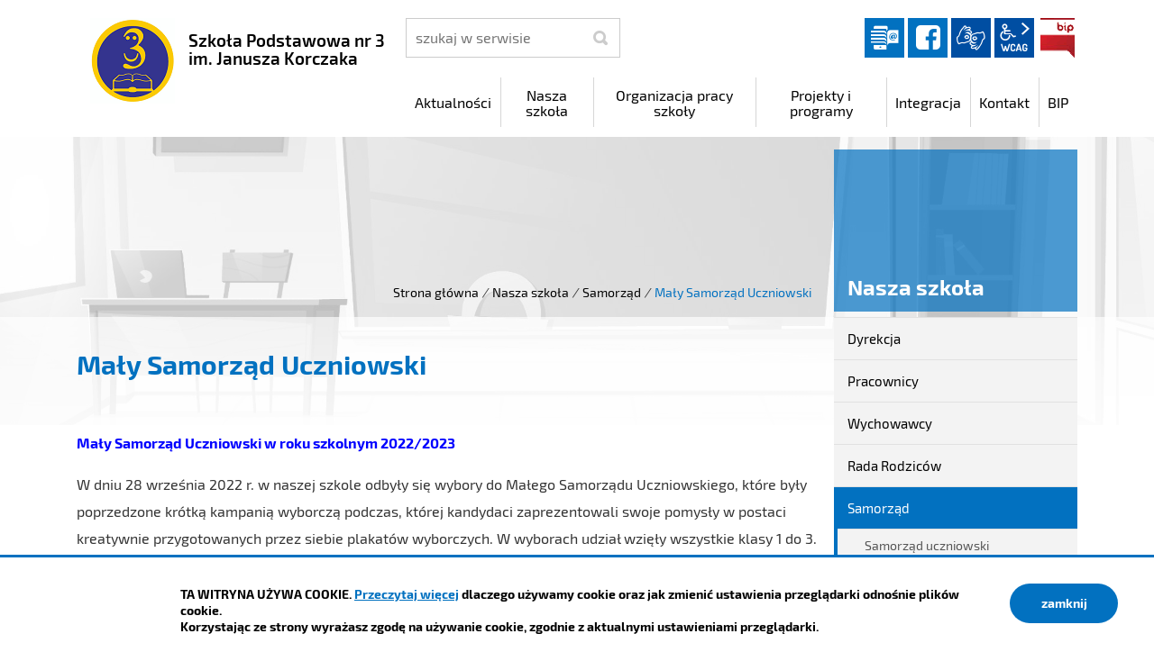

--- FILE ---
content_type: text/html; charset=UTF-8
request_url: https://sp3.czeladz.pl/nasza-szkola/maly-samorzad-uczniowski
body_size: 5374
content:
<!DOCTYPE html>
<html class="no-js icomoon" lang="pl">
<head>
<title>Mały Samorząd Uczniowski | Szkoła Podstawowa nr 3 im. Janusza Korczaka</title>
<meta charset="UTF-8" />
<meta name="viewport" content="width=device-width, initial-scale=1">
<script>(function(html) {html.className = html.className.replace(/\bno-js\b/, 'js')})(document.documentElement);var $language = "pl";</script>
<meta http-equiv="X-UA-Compatible" content="IE=edge" />
<meta name="description" content="Szkoła Podstawowa nr 3 im. Janusza Korczaka w Czeladzi" />
<meta name="keywords" content="Szkoła Podstawowa w Czeladzi, Szkoła Podstawowa nr 3 w Czeladzi, SP nr 3 Czeladź, SP im. J. Korczaka, Rekrutacja do SP nr 3, Plan lekcji SP nr 3 w Czeladzi" />
<meta property="og:locale" content="pl_PL" />
<meta property="og:url" content="https://sp3.czeladz.pl/nasza-szkola/maly-samorzad-uczniowski" />
<meta property="og:type" content="website" />
<meta property="og:title" content="Mały Samorząd Uczniowski" />
<meta property="og:headline" content="Mały Samorząd Uczniowski" />
<meta property="og:description" content="Szkoła Podstawowa nr 3 im. Janusza Korczaka w Czeladzi" />
<meta property="og:site_name" content="Szkoła Podstawowa nr 3 im. Janusza Korczaka" />
<meta property="og:image" content="https://sp3.czeladz.pl/assets/pics/_news/default_fb.jpg" />
<meta property="og:image:alt" content="Szkoła Podstawowa nr 3 im. Janusza Korczaka" />
<meta property="og:image:width" content="400" />
<meta property="og:image:height" content="300" />
<base href="https://sp3.czeladz.pl/" />
<link href="https://sp3.czeladz.pl/rss" rel="alternate" type="application/rss+xml" title="Szkoła Podstawowa nr 3 im. Janusza Korczaka - Aktualności" />
<link href="https://sp3.czeladz.pl/assets/styles.css?t=1742888435" rel="stylesheet" type="text/css" />
<link href="https://sp3.czeladz.pl/assets/custom_3a3f785a.css?t=1768866659" rel="stylesheet" type="text/css" />
<link href="https://sp3.czeladz.pl/assets/modules_0977a4f0.css?t=1742889875" rel="stylesheet" type="text/css" />
</head><body class="podstrona p-maly-samorzad-uczniowski s-nasza-szkola">
<nav id="wcag-item" class="d-print-none nav-wcag" aria-label="Szybki dostęp">
    <a href="https://sp3.czeladz.pl/nasza-szkola/maly-samorzad-uczniowski#header">pomiń skip linki</a>
    <a href="https://sp3.czeladz.pl/nasza-szkola/maly-samorzad-uczniowski#tresc"><span>Przejdź do treści</span> <span>ALT + 1</span></a>
    <a href="https://sp3.czeladz.pl/nasza-szkola/maly-samorzad-uczniowski#nav"><span>Przejdź do menu głównego</span> <span>ALT + 2</span></a>
    <a href="https://sp3.czeladz.pl/main/szukaj"><span>Przejdź do wyszukiwania</span><span>ALT + 3</span></a>
    <a href="https://sp3.czeladz.pl/main/mapa-witryny"><span>Przejdź do Mapa Strony</span> <span>ALT + 4</span></a>
    <a href="https://sp3.czeladz.pl/main/deklaracja-dostepnosci"><span>Przejdź do Deklaracji Dostępności</span> <span>ALT + 5</span></a>
</nav>
<div id="wersja">
		<!-- MOBILE MENU -->
	<div id="m-menu" class="no_print m-menu" title="Menu">
		<button class="nav-m ikon-close"><strong>zamknij</strong></button>
	</div>	
	<!-- /MOBILE MENU -->	 
<header id="header">
    <div class="container sticky-container"> 
        <div class="row">
            <div class="col-lg-4 logo
                ">
                <p>                    <a href="https://sp3.czeladz.pl/" title="przejdź do strony głównej">
                                                <img src="/assets/pics/logo/logo.png" alt="herb Szkoła Podstawowa nr 3 im. Janusza Korczaka" />
                        <span class="naglowek__nazwa stick-dn">Szkoła Podstawowa nr 3 im. Janusza Korczaka</span>
                                            </a>
                </p>            </div>
            <div class="col-lg-8">
                <div class="row stick-dn">
                    <div class="col-12 col-sm-6 col-lg-4 naglowek__szukaj">
                        <form action="https://sp3.czeladz.pl/main/szukaj" id="FormSzukaj" method="get" accept-charset="utf-8">
                        <label class="vh" for="szukaj">szukaj</label>
                        <input type="text" name="szukaj" id="szukaj" minlength="3" placeholder="szukaj w serwisie" />		
                        <input id="FormSzukaj_szukaj" type="submit" title="rozpocznij wyszukiwanie" value="SZUKAJ"  />
                        <span aria-hidden="true" class="ikon-szukaj"></span></form>
                    </div>
                    <div class="col-12 col-sm-6 col-lg-8 naglowek__opcje">
                        <ul class="naglowek__buttons">
                                                                                               <li><a class="ikon-dziennik_elektroniczny dziennik" data-toggle=tooltip href="https://uonetplus.vulcan.net.pl/czeladz" target="_blank" title="Link zewnętrzny: Dziennik elektroniczny">Dziennik elektroniczny</a></li>
                                                                                                <li><a class="fb ikon-fb" data-toggle=tooltip href="https://www.facebook.com/pages/category/Elementary-School/Szkoła-Podstawowa-nr-3-im-Janusza-Korczaka-101526423528782/" target="_blank" title="Link zewnętrzny: Profil Facebook">facebook</a></li>
                                                                                                                                                                 
                        </ul> 
                        <ul class="wcag" aria-hidden="true">
                            <li>
                                <a  data-placement="bottom"  data-toggle=tooltip class="wcag--tlumacz ikon-jezyk_migowy" href="/main/tlumacz-jezyka-migowego" title="Tłumacz języka migowego"><strong>język migowy</strong></a>
                            </li>
                            <li class="toolbar__wcag">
                                <button id="wcag" data-toggle=tooltip data-placement="right" aria-hidden="true"  title="opcje wyświetlania tekstu" class="toolbar__button">wcag2.1</button>
    <ul>
        <li class="toolbar__buttons kontrast__buttons">
            <button id="w-kontrast" class="wcag--kontrast ikon-kontrast" title="wersja kontrastowa"><strong>Wersja kontrastowa</strong></button>
        </li>
        <li class="toolbar__buttons fonts__buttons">
            <button class="wcag--font buttons__minus wcag--font__minus" title="zmniejsz rozmiar czcionki"><strong>zmniej szczcionkę</strong></button>
            <button class="wcag--font buttons__plus wcag--font__plus" title="zwiększ rozmiar czcionki"><strong>zwiększ czcionkę</strong></button>
        </li>
        <li class="toolbar__buttons line-height__buttons" data-default="3">
            <button class="line-height__minus buttons__minus ikon-lh-minus" title="zmniejsz odstęp pomiędzy wierszami">
                <span class="nazwa">odstęp pomiędzy wierszami minus</span>
            </button>
            <button class="line-height__plus buttons__plus ikon-lh-plus" title="zwiększ odstęp pomiędzy wierszami">
                <span class="nazwa">odstęp pomiędzy wierszami plus</span>
            </button>
        </li>
        <li class="toolbar__buttons paragraph-height__buttons" data-default="3">
            <button class="paragraph-height__minus buttons__minus ikon-paragraph-minus" title="zmniejsz odstęp pomiędzy paragrafami">
                <span class="nazwa">odstęp pomiędzy paragrafami minus</span>
            </button>
            <button class="paragraph-height__plus buttons__plus ikon-paragraph-plus" title="zwiększ odstęp pomiędzy paragrafami">
                <span class="nazwa">odstęp pomiędzy paragrafami plus</span>
            </button>
        </li>
        <li class="toolbar__buttons letter-spacing__buttons" data-default="1">
            <button class="letter-spacing__minus buttons__minus ikon-letter-minus" title="zmniejsz odstęp pomiędzy literami">
                <span class="nazwa">odstęp pomiędzy literami minus</span>
            </button>
            <button class="letter-spacing__plus buttons__plus ikon-letter-plus" title="zwiększ odstęp pomiędzy literami">
                <span class="nazwa">odstęp pomiędzy literami plus</span>
            </button>
        </li>
        <li class="toolbar__buttons word-spacing__buttons" data-default="1">
            <button class="word-spacing__minus buttons__minus ikon-word-minus" title="zmniejsz odstęp pomiędzy słowami">
                <span class="nazwa">odstęp pomiędzy słowami minus</span>
            </button>
            <button class="word-spacing__plus buttons__plus ikon-word-plus" title="zwiększ odstęp pomiędzy słowami">
                <span class="nazwa">odstęp pomiędzy słowami plus</span>
            </button>
        </li>
        <li class="toolbar__buttons-100">
            <button class="wcag-reset toolbar__buttons--txt" title="domyślne ustawienia">
                przywróć domyślne ustawienia
            </button>
        </li>
    </ul>
                            </li>
                                                          <li><a class="button__sprite bip" data-toggle=tooltip href="https://sp3.czeladz.pl/bip"  title="Biuletyn Informacji Publicznej">BIP</a></li>
                                                      </ul>   
                    </div>
                </div>
                <div class="row header-nav-container">
                    <div class="col">
                        <nav id="nav" class="header-nav">
                            <button id="m-menu-link" class="nav-m ikon-menu"><strong>menu</strong></button>
                            <ul class="header-nav">
                                <li><a href="https://sp3.czeladz.pl/aktualnosci/index"><span>Aktualności</span></a>
</li>
<li><a href="https://sp3.czeladz.pl/nasza-szkola/index"><span>Nasza szkoła</span></a>
</li>
<li><a href="https://sp3.czeladz.pl/organizacja-pracy-szkoly/index"><span>Organizacja pracy szkoły</span></a>
</li>
<li><a href="https://sp3.czeladz.pl/projekty-i-programy/index"><span>Projekty i programy</span></a>
</li>
<li><a href="https://sp3.czeladz.pl/integracja/index"><span>Integracja</span></a>
</li>
<li><a href="https://sp3.czeladz.pl/kontakt/index"><span>Kontakt</span></a>
</li>
<li><a href="https://sp3.czeladz.pl/bip/index"><span>BIP</span></a>
</li>
                            </ul>
                        </nav>
                    </div>
                </div>
            </div>
        </div>
    </div>
</header>
<div class="shadow-box">
    <div class="row no_print parallax-container">
       <div class="parallax b-lazy" style="background-image: url('/assets/pics/bg_podstrona_leazy.jpg')" data-stellar-background-ratio="1.3" data-stellar-vertical-offset="0" data-src="/assets/pics/bg_podstrona.jpg"></div>
    </div>
    <div class="container">
        <div class="row">
            <div aria-label="Breadcrumb" class="col-md-9 lokalizer">
                <div><span><a href="https://sp3.czeladz.pl/">Strona główna</a></span><i>/</i><span><a href="https://sp3.czeladz.pl/nasza-szkola/index" title="Nasza szkoła">Nasza szkoła</a></span><i>/</i><span><a href="https://sp3.czeladz.pl/nasza-szkola/samorzad" title="Samorząd">Samorząd</a></span><i>/</i><span>Mały Samorząd Uczniowski</span></div>
            </div>
            <div class="d-none d-md-block col-md-3 naglowek__tytul">
                <span aria-hidden="true">Nasza szkoła</span>
            </div>
        </div>
    </div>
<div class="gradient-box"> 
    <div class="container">       
        <div class="row">
            <main class="col-md-9 main print100">
                <section id="content">
                    <div id="tresc" class="tresc">
                        <article>
                            <h1>Mały Samorząd Uczniowski</h1>                            
                            <p><span style="color: #0000ff;"><strong>Mały Samorząd Uczniowski w roku szkolnym 2022/2023</strong></span></p>
<p>W dniu 28 września 2022 r. w naszej szkole odbyły się wybory do Małego Samorządu Uczniowskiego, które były poprzedzone krótką kampanią wyborczą podczas, której kandydaci zaprezentowali swoje pomysły w postaci kreatywnie przygotowanych przez siebie plakatów wyborczych. W wyborach udział wzięły wszystkie klasy 1 do 3. Na początek odbyła się indywidualna autoprezentacja każdego z kandydatów, następnie każdy uczeń z klas 1 do 3 mógł oddać głos na wybranego przez siebie kandydata. Emocji było co niemiara. <br>Ostatecznie decyzją uczniów wyłoniliśmy Radę Małego Samorządu Uczniowskiego. Miło nam poinformować, że w roku szkolnym 2022/2023 Mały Samorząd Uczniowski reprezentować będą:<br>Przewodnicząca - Inga S. klasa III b,<br>I Zastępca - Zosia W. klasa II b,<br>II Zastępca - Mikołaj P. klasa II b,<br>Członkowie:<br>Natalia G. klasa II a,<br>Zosia K. klasa II a,<br>Ewa D. klasa II a,<br>Zuzia G. klasa II b,<br>Wiktoria T. klasa III a,<br>Grzegorz H. klasa III a,<br>Milena Sz. klasa III b.</p>
<p>Wszystkim serdecznie gratulujemy!</p>
<p>Opiekunowie Małego Samorządu Uczniowskiego:<br>Dorota Kopeć - wychowawca klasy II a,<br>Bożena Książek - wychowawca klasy II b,<br>Klaudia Pikulska - wychowawca klasy III b.</p>
<p><span style="color: #0000ff;"><strong>Mały Samorząd Uczniowski w roku szkolnym 2021/2022</strong></span></p>
<p>Jan Klobutowski klasa III a - Przewodniczący Małego Samorządu Uczniowskiego</p>
<p>Pola Malska klasa II a - I Zastępca Przewodniczącego</p>
<p>Milena Szafran klasa II b - II Zastępca Przewodniczącego</p>
<p>Wiktoria Tomaszewska klasa II a - Członek Małego Samorządu Uczniowskiego</p>
<p>Maja Andelt klasa III a - Członek Małego Samorządu Uczniowskiego</p>
<p>Tatiana Naziębło klasa III a - Członek Małego Samorządu Uczniowskiego</p>
<p>Pola Praszkiewicz klasa III b - Członek Małego Samorządu Uczniowskiego</p>
<p>Milena Chomentowska klasa III b - Członek Małego Samorządu Uczniowskiego</p>
<p>Hanna Szkutnik klasa III b - Członek Małego Samorządu Uczniowskiego</p>
<p>Alicja Zając klasa III b - Członek Małego Samorządu Uczniowskiego</p>
                                                    </article>
                                            <div id="wstecz_drukuj" class="no_print wstecz_drukuj">
                            <a class="button button__ico button__ico--print"
                               href="javascript:window.print();">Drukuj</a>
                        </div>
                                        </div><!-- /tresc -->
                </section>
            </main>
            <aside class="col-md-3">
                <div class="menu-boczne">
                    <div class="menu-boczne-naglowek vh">
                        <h2>Nasza szkoła</h2>
                    </div>
                    <ul>
<li class="dyrektor"><a href="https://sp3.czeladz.pl/nasza-szkola/dyrektor" title="Dyrekcja">Dyrekcja</a>
</li>
<li class="pracownicy"><a href="https://sp3.czeladz.pl/nasza-szkola/pracownicy" title="Pracownicy">Pracownicy</a>
</li>
<li class="wychowawcy"><a href="https://sp3.czeladz.pl/nasza-szkola/wychowawcy" title="Wychowawcy">Wychowawcy</a>
</li>
<li class="rada-rodzicow"><a href="https://sp3.czeladz.pl/nasza-szkola/rada-rodzicow" title="Rada Rodziców">Rada Rodziców</a>
</li>
<li class="samorzad menu_aktywny"><a href="https://sp3.czeladz.pl/nasza-szkola/samorzad" title="Samorząd">Samorząd</a>
<ul>
<li class="samorzad-szkolny"><a href="https://sp3.czeladz.pl/nasza-szkola/samorzad-szkolny" title="Samorząd uczniowski">Samorząd uczniowski</a>
</li>
<li class="maly-samorzad-uczniowski menu_aktywny"><a href="https://sp3.czeladz.pl/nasza-szkola/maly-samorzad-uczniowski" title="Mały Samorząd Uczniowski">Mały Samorząd Uczniowski</a>
</li>
</ul>
</li>
<li class="rekrutacja"><a href="https://sp3.czeladz.pl/nasza-szkola/rekrutacja" title="Rekrutacja">Rekrutacja</a>
</li>
<li class="pedagog-szkolny"><a href="https://sp3.czeladz.pl/nasza-szkola/pedagog-szkolny" title="Pedagodzy i psycholog">Pedagodzy i psycholog</a>
</li>
<li class="historia-szkoly"><a href="https://sp3.czeladz.pl/nasza-szkola/historia-szkoly" title="Historia szkoły">Historia szkoły</a>
</li>
<li class="klasy-integracyjne"><a href="https://sp3.czeladz.pl/nasza-szkola/klasy-integracyjne" title="Wiadomości klasowe">Wiadomości klasowe</a>
</li>
<li class="biblioteka"><a href="https://sp3.czeladz.pl/nasza-szkola/biblioteka" title="Biblioteka">Biblioteka</a>
</li>
<li class="swietlica"><a href="https://sp3.czeladz.pl/nasza-szkola/swietlica" title="Świetlica">Świetlica</a>
</li>
<li class="stolowka"><a href="https://sp3.czeladz.pl/nasza-szkola/stolowka" title="Stołówka">Stołówka</a>
</li>
<li class="wolontariat"><a href="https://sp3.czeladz.pl/nasza-szkola/wolontariat" title="Szkolne Koło Wolontariatu">Szkolne Koło Wolontariatu</a>
</li>
<li class="konkursy"><a href="https://sp3.czeladz.pl/nasza-szkola/konkursy" title="Konkursy">Konkursy</a>
</li>
<li class="zajecia-kreatywne-z-plastyki"><a href="https://sp3.czeladz.pl/nasza-szkola/zajecia-kreatywne-z-plastyki" title="Zajęcia rozwijające kreatywność">Zajęcia rozwijające kreatywność</a>
</li>
<li class="przyjmowanie-i-rozpatrywanie-skarg-i-wnioskow"><a href="https://sp3.czeladz.pl/nasza-szkola/przyjmowanie-i-rozpatrywanie-skarg-i-wnioskow" title="Przyjmowanie i rozpatrywanie skarg i wniosków">Przyjmowanie i rozpatrywanie skarg i wniosków</a>
</li>
<li class="dokumenty"><a href="https://sp3.czeladz.pl/nasza-szkola/dokumenty" title="Dokumenty">Dokumenty</a>
</li>
<li class="likwidacja-szkod-z-ubezpieczenia-nastepstw-nieszczesliwych-wypadkow"><a href="https://sp3.czeladz.pl/nasza-szkola/likwidacja-szkod-z-ubezpieczenia-nastepstw-nieszczesliwych-wypadkow" title="Likwidacja szkód z ubezpieczenia Następstw Nieszczęśliwych Wypadków">Likwidacja szkód z ubezpieczenia Następstw Nieszczęśliwych Wypadków</a>
</li>
<li class="strefa-dla-rodzica"><a href="https://sp3.czeladz.pl/nasza-szkola/strefa-dla-rodzica" title="Strefa dla rodzica">Strefa dla rodzica</a>
</li>
</ul>
                </div>

                                <!-- banery [Podstrona lewa] -->
                
            </aside>
        </div>
    </div>
</div>       
</div><footer>
    <div id="stopka" class="container stopka">
               <div class="row stopka--menu">
            <div class="col-md-10">
               <a class="wcag21" href="/main/deklaracja-dostepnosci" title="Deklaracja dostępności">Deklaracja dostępności</a>
                <ul class="footer__nav nav--divide">
                   <li><a href="/main/polityka-prywatnosci" title="Szanujemy Państwa prawo do prywatności"><span>Polityka prywatności</span></a></li>
                   <li><a href="/main/zastrzezenia" title="Zasady użytkowania serwisu internetowego"><span>Zastrzeżenia prawne</span></a></li>
                   <li><a href="/main/ochrona-danych-osobowych-rodo" title="Klauzula informacyjna RODO"><span>RODO</span></a></li>
                   <li><a href="/main/deklaracja-dostepnosci" title="deklaracja-dostepnosci"><span>Deklaracja dostępności</span></a></li>
                   <li><a href="/main/mapa-witryny" title="Drzewo katalogów witryny"><span>Mapa strony</span></a></li>
                </ul>
            </div>
            <div class="col-md-2 intracom">
                                Projekt: <a href="https://www.intracom.pl" target="_blank" rel="noopener" title="Tworzenie stron WWW IntraCOM.pl Katowice"> IntraCOM.pl</a>
                            </div>
        </div>
    </div>
</footer><a class="ir no_print do-gory" href="https://sp3.czeladz.pl/nasza-szkola/maly-samorzad-uczniowski#top" id="do-gory" title="przesuń do początku strony">do góry</a>
</div>

<!-- Modal -->
<div class="modal" id="myModal" role="dialog" aria-labelledby="myModalLabel" aria-hidden="true">
    <div class="modal-dialog modal-dialog-center modal-lg">
        <div class="modal-content">
            <div class="modal-header">
                <h4 class="modal-title" id="myModalLabel">Trwa ładowanie strony ...</h4>
                <button type="button" class="close" data-dismiss="modal">
                  <span aria-hidden="true">&times;</span><span class="sr-only">Close</span>
                </button>
            </div>
            <div id="modal-body" class="modal-body nopadding"></div>
            <div class="modal-footer" id="myModalFooter"></div>
        </div>
    </div>
</div>
<script src="https://sp3.czeladz.pl/assets/scripts.js?t=1742888435"></script>
<script src="https://sp3.czeladz.pl/assets/custom_203d745f.js?t=1768866659"></script>
<script src="https://sp3.czeladz.pl/assets/modules_3018c8a9.js?t=1598516378"></script>
<!-- Matomo -->
<script>
  var _paq = window._paq || [];
  /* tracker methods like "setCustomDimension" should be called before "trackPageView" */
  _paq.push(['trackPageView']);
  _paq.push(['enableLinkTracking']);
  (function() {
    var u="https://www.czeladz.pl/matomo/";
    _paq.push(['setTrackerUrl', u+'matomo.php']);
    _paq.push(['setSiteId', '3']);
    var d=document, g=d.createElement('script'), s=d.getElementsByTagName('script')[0];
    g.type='text/javascript'; g.async=true; g.defer=true; g.src=u+'matomo.js'; s.parentNode.insertBefore(g,s);
  })();
</script>
<!-- End Matomo Code --></body>
</html>